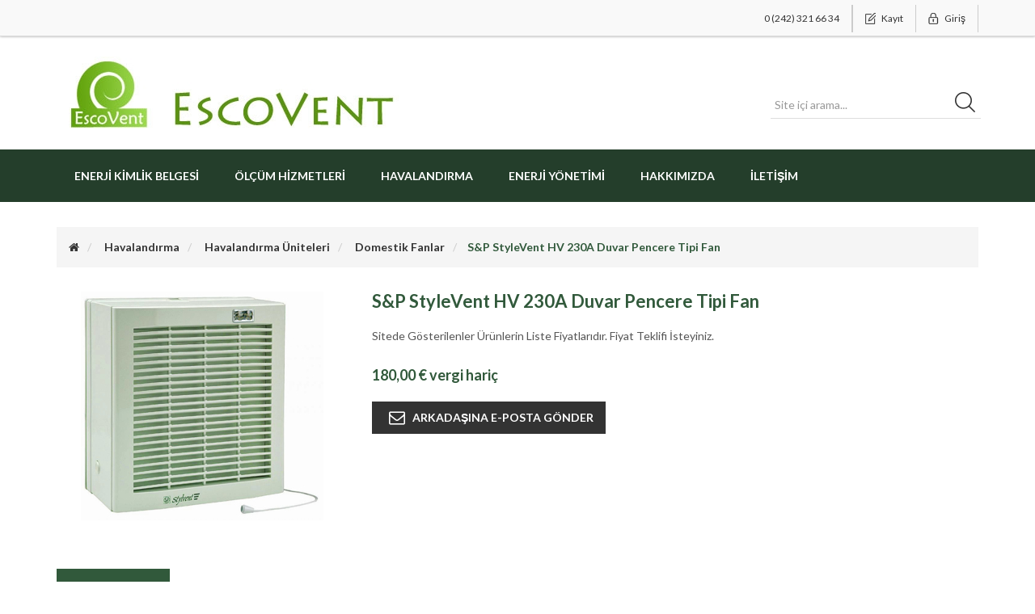

--- FILE ---
content_type: text/html; charset=utf-8
request_url: https://escovent.com/tr/sp-stylevent-hv-230a-duvar-pencere-tipi-fan
body_size: 30049
content:
<!DOCTYPE html><html lang=tr class=html-product-details-page><head><title>Escovent Enerji &amp; Is&#x131;tma So&#x11F;utma Havaland&#x131;rma. S&amp;P StyleVent HV 230A Pencere Duvar Tipi Fan</title><meta charset=UTF-8><meta name=description content="s&amp;p domestik fan. s&amp;p duvar tipi fan. s&amp;p pencere tipi fan. s&amp;p domestik fan fiyatı. s&amp;p pencere tipi fan fiyatı. "><meta name=keywords content=s&amp;p,stylevent,duvar,pencere,tipi,fan,domestik,fiyat,fiyatı,antalya><meta http-equiv=X-UA-Compatible content="IE=edge,chrome=1"><meta name=generator content=nopCommerce><meta name=viewport content="width=device-width, initial-scale=1"><link href="https://fonts.googleapis.com/css?family=Lato:400,700" rel=stylesheet><meta property=og:type content=product><meta property=og:title content="S&amp;P StyleVent HV 230A Duvar Pencere Tipi Fan"><meta property=og:description content="s&amp;p domestik fan. s&amp;p duvar tipi fan. s&amp;p pencere tipi fan. s&amp;p domestik fan fiyatı. s&amp;p pencere tipi fan fiyatı. "><meta property=og:image content=https://escovent.com/images/thumbs/0001107_sp-stylevent-hv-230a-duvar-pencere-tipi-fan_300.jpeg><meta property=og:image:url content=https://escovent.com/images/thumbs/0001107_sp-stylevent-hv-230a-duvar-pencere-tipi-fan_300.jpeg><meta property=og:url content=https://escovent.com/tr/sp-stylevent-hv-230a-duvar-pencere-tipi-fan><meta property=og:site_name content="Escovent Enerji Ltd. Şti."><meta property=twitter:card content=summary><meta property=twitter:site content="Escovent Enerji Ltd. Şti."><meta property=twitter:title content="S&amp;P StyleVent HV 230A Duvar Pencere Tipi Fan"><meta property=twitter:description content="s&amp;p domestik fan. s&amp;p duvar tipi fan. s&amp;p pencere tipi fan. s&amp;p domestik fan fiyatı. s&amp;p pencere tipi fan fiyatı. "><meta property=twitter:image content=https://escovent.com/images/thumbs/0001107_sp-stylevent-hv-230a-duvar-pencere-tipi-fan_300.jpeg><meta property=twitter:url content=https://escovent.com/tr/sp-stylevent-hv-230a-duvar-pencere-tipi-fan><script async src="https://www.googletagmanager.com/gtag/js?id=UA-44043359-1"></script><script>function gtag(){dataLayer.push(arguments)}window.dataLayer=window.dataLayer||[];gtag("js",new Date);gtag("config","UA-44043359-1")</script><link href=/bundles/z6wq1w-odlyqf7jvhpahyfvjnjbuy7wfwgpmrwlbm8c.min.css rel=stylesheet><link rel=canonical href=https://escovent.com/tr/sp-stylevent-hv-230a-duvar-pencere-tipi-fan><!--[if lt IE 9]><script src=https://oss.maxcdn.com/libs/respond.js/1.3.0/respond.min.js></script><![endif]--><body><!--[if lt IE 7]><p class=chromeframe>You are using an <strong>outdated</strong> browser. Please <a href="http://browsehappy.com/">upgrade your browser</a> or <a href="http://www.google.com/chromeframe/?redirect=true">activate Google Chrome Frame</a> to improve your experience.</p><![endif]--><div class=ajax-loading-block-window style=display:none></div><div id=dialog-notifications-success title=Bildirim style=display:none></div><div id=dialog-notifications-error title=Hata style=display:none></div><div id=dialog-notifications-warning title=Uyarı style=display:none></div><div id=bar-notification class=bar-notification-container data-close=Kapat></div><div class=master-wrapper-page><!--[if lte IE 8]><div style=clear:both;height:59px;text-align:center;position:relative><a href=http://www.microsoft.com/windows/internet-explorer/default.aspx target=_blank> <img src=/Themes/SimplexTheme/Content/images/ie_warning.jpg height=42 width=820 alt="You are using an outdated browser. For a faster, safer browsing experience, upgrade for free today."> </a></div><![endif]--><div class=admin-header-link><ul></ul></div><div class=header><div class=header-upper><div class=container><div class=row><div class=col-md-4><div class=header-selectors-wrapper></div></div><div class="col-md-8 header-upper-right pull-right"><div class=header-links-wrapper><div class="header-links header-top-right"><ul><li class=wishlist-label><a><span>0 (242) 321 66 34</span></a><li class=register><a href="/tr/register?returnUrl=%2Ftr%2Fsp-stylevent-hv-230a-duvar-pencere-tipi-fan" class=ico-register><span>Kayıt</span></a><li class=login><a href="/tr/login?returnUrl=%2Ftr%2Fsp-stylevent-hv-230a-duvar-pencere-tipi-fan" class=ico-login><span>Giriş</span></a></ul></div></div></div></div></div></div><div class=header-lower><div class=container><div class=row><div class="col-xs-12 col-sm-4 col-md-4 col-lg-4"><div class=header-logo><a href=/tr> <img class=logoResponsive alt="Escovent Enerji Ltd. Şti." src=https://escovent.com/images/thumbs/0001910.jpeg> </a></div></div><div class="col-xs-12 col-sm-4 col-md-4 col-lg-4"></div><div class="col-xs-12 col-sm-4 col-md-4 col-lg-4"><div class=search-box><form method=get id=small-search-box-form class="navbar-form navbar-left" action=/tr/search><div class=form-group><input type=text class="search-nav form-control" id=small-searchterms autocomplete=off placeholder="Site içi arama..." name=q aria-label="Search store"> <input type=submit class="btn search-box-button"></div></form></div></div></div></div></div></div><div class=header-menu><div class=container><div class=row><div class=col-md-12><div class=main-menu><nav class="navbar navbar-inverse category-menu"><div class=navbar-header><button aria-expanded=false data-target=#mobile-menu data-toggle=collapse class="navbar-toggle collapsed" type=button> <span class=sr-only>Toggle navigation</span> <span class=icon-bar></span> <span class=icon-bar></span> <span class=icon-bar></span> </button></div><div id=mobile-menu class="collapse navbar-collapse"><ul class="nav navbar-nav"><li><a href=/tr/enerji-kimlik-belgesi> Enerji Kimlik Belgesi </a><li><a href=/tr/antalya-olcum-hizmetleri> &#xD6;l&#xE7;&#xFC;m Hizmetleri </a><li class=dropdown><span class="fa fa-angle-down visible-xs"></span> <a class=dropdown-toggle href=/tr/havalandirma role=button aria-expanded=false> Havaland&#x131;rma </a><ul class="dropdown-menu sub-menusublist first-level" role=menu><li><a href=/tr/hepa-uv-mobil-filtreler> Hepa UV Mobil Filtreler </a><li class=dropdown><span class="fa fa-angle-down visible-xs"></span> <a class=dropdown-toggle href=/tr/klima-santralleri role=button aria-expanded=false> Klima Santralleri </a><ul class="dropdown-menu sub-menusublist first-level" role=menu><li><a href=/tr/paket-tip-klima-santralleri> Paket Tip Klima Santralleri </a><li><a href=/tr/paket-tip-havuz-santralleri> Havuz Nem Alma Santralleri </a><li><a href=/tr/hijyenik-ameliyathane-santralleri> Hijyenik Ameliyathane Santralleri </a><li><a href=/tr/rooftop-santraller> Rooftop Klima &#xDC;niteleri </a><li><a href=/tr/hijyenik-cihazlar> Hijyenik Cihazlar </a><li><a href=/tr/isi-geri-kazanim-cihazlari> Is&#x131; Geri Kazan&#x131;m Cihazlar&#x131; </a></ul><li class=dropdown><span class="fa fa-angle-down visible-xs"></span> <a class=dropdown-toggle href=/tr/havalandirma-uniteleri role=button aria-expanded=false> Havaland&#x131;rma &#xDC;niteleri </a><ul class="dropdown-menu sub-menusublist first-level" role=menu><li><a href=/tr/siginak-havalandirma-santralleri> S&#x131;&#x11F;&#x131;nak Havaland&#x131;rma Santralleri </a><li><a href=/tr/standart-hucreli-aspiratorler> Standart H&#xFC;creli Aspirat&#xF6;rler </a><li class=dropdown><span class="fa fa-angle-down visible-xs"></span> <a class=dropdown-toggle href=/tr/kanal-fanlari role=button aria-expanded=false> Kanal Fanlar&#x131; </a><ul class="dropdown-menu sub-menusublist first-level" role=menu><li><a href=/tr/yuvarlak-kanal-fanlari> Yuvarlak Kanal Fanlar&#x131; </a><li><a href=/tr/dikdortgen-kanal-fanlari> Dikd&#xF6;rtgen Kanal Fanlar&#x131; </a><li><a href=/tr/akustik-Izolasyonlu-kabinli-kanal-fanlari> Akustik &#x130;zolasyonlu Kabinli Kanal Fanlar&#x131; </a><li><a href=/tr/yuksek-debili-kanal-fanlari> Y&#xFC;ksek Debili Kanal Fanlar&#x131; </a></ul><li class=dropdown><span class="fa fa-angle-down visible-xs"></span> <a class=dropdown-toggle href=/tr/cati-fanlari role=button aria-expanded=false> &#xC7;at&#x131; Fanlar&#x131; </a><ul class="dropdown-menu sub-menusublist first-level" role=menu><li><a href=/tr/yatay-atisli-cati-fanlari> Yatay At&#x131;&#x15F;l&#x131; &#xC7;at&#x131; Fanlar&#x131; </a><li><a href=/tr/dikey-atisli-cati-fanlari> Dikey At&#x131;&#x15F;l&#x131; &#xC7;at&#x131; Fanlar&#x131; </a></ul><li><a href=/tr/duvar-tipi-fanlar> Duvar Tipi Fanlar </a><li><a href=/tr/endustriyel-fanlar> End&#xFC;striyel Fanlar </a><li><a href=/tr/domestik-fanlar> Domestik Fanlar </a><li class=dropdown><span class="fa fa-angle-down visible-xs"></span> <a class=dropdown-toggle href=/tr/filtreler role=button aria-expanded=false> Filtreler </a><ul class="dropdown-menu sub-menusublist first-level" role=menu><li><a href=/tr/hepa-filtre> Hepa Filtre </a><li><a href=/tr/torba-filtre> Torba Filtre </a></ul><li class=dropdown><span class="fa fa-angle-down visible-xs"></span> <a class=dropdown-toggle href=/tr/debi-ayar-damperleri role=button aria-expanded=false> Debi Ayar Damperleri </a><ul class="dropdown-menu sub-menusublist first-level" role=menu><li><a href=/tr/iris-damper-2> &#x130;ris Damper </a><li><a href=/tr/cav-sabit-debi-ayar-damperleri> CAV Sabit Debi Ayar Damperleri </a><li><a href=/tr/vav-degisken-debi-ayar-damperleri> VAV De&#x11F;i&#x15F;ken Debi Ayar Damperleri </a></ul><li class=dropdown><span class="fa fa-angle-down visible-xs"></span> <a class=dropdown-toggle href=/tr/hava-perdeleri role=button aria-expanded=false> Hava Perdeleri </a><ul class="dropdown-menu sub-menusublist first-level" role=menu><li><a href=/tr/isiticili-hava-perdeleri> Is&#x131;t&#x131;c&#x131;l&#x131; Hava Perdeleri </a><li><a href=/tr/isiticisiz-hava-perdeleri> Is&#x131;t&#x131;c&#x131;s&#x131;z Hava Perdeleri </a></ul><li><a href=/tr/ses-sonumleme-sistemleri> Ses S&#xF6;n&#xFC;mleme Sistemleri </a></ul><li class=dropdown><span class="fa fa-angle-down visible-xs"></span> <a class=dropdown-toggle href=/tr/fancoil-uniteleri role=button aria-expanded=false> Fancoil &#xDC;niteleri </a><ul class="dropdown-menu sub-menusublist first-level" role=menu><li class=dropdown><span class="fa fa-angle-down visible-xs"></span> <a class=dropdown-toggle href=/tr/kasetli-doseme-tipi-fancoil role=button aria-expanded=false> Kasetli D&#xF6;&#x15F;eme Tipi Fancoil </a><ul class="dropdown-menu sub-menusublist first-level" role=menu><li><a href=/tr/2-borulu-kasetli-doseme-tipi-fancoil> 2 Borulu Kasetli D&#xF6;&#x15F;eme Tipi Fancoil </a><li><a href=/tr/4-borulu-kasetli-doseme-tipi-fancoil> 4 Borulu Kasetli D&#xF6;&#x15F;eme Tipi Fancoil </a></ul><li class=dropdown><span class="fa fa-angle-down visible-xs"></span> <a class=dropdown-toggle href=/tr/gizli-tavan-tipi-fancoil role=button aria-expanded=false> Gizli Tavan Tipi Fancoil </a><ul class="dropdown-menu sub-menusublist first-level" role=menu><li><a href=/tr/2-borulu-gizli-tavan-tipi-fancoil> 2 Borulu Gizli Tavan Tipi Fancoil </a><li><a href=/tr/4-borulu-gizli-tavan-tipi-fancoil> 4 Borulu Gizli Tavan Tipi Fancoil </a></ul><li class=dropdown><span class="fa fa-angle-down visible-xs"></span> <a class=dropdown-toggle href=/tr/gizli-doseme-tipi-fancoil role=button aria-expanded=false> Gizli D&#xF6;&#x15F;eme Tipi Fancoil </a><ul class="dropdown-menu sub-menusublist first-level" role=menu><li><a href=/tr/2-borulu-gizli-doseme-tipi-fancoil> 2 Borulu Gizli D&#xF6;&#x15F;eme Tipi Fancoil </a><li><a href=/tr/4-borulu-gizli-doseme-tipi-fancoil> 4 Borulu Gizli D&#xF6;&#x15F;eme Tipi Fancoil </a></ul><li class=dropdown><span class="fa fa-angle-down visible-xs"></span> <a class=dropdown-toggle href=/tr/kasetli-tavan-tipi-fancoil role=button aria-expanded=false> Kasetli Tavan Tipi Fancoil </a><ul class="dropdown-menu sub-menusublist first-level" role=menu><li><a href=/tr/2-borulu-kasetli-tavan-tipi-fancoil> 2 Borulu Kasetli Tavan Tipi Fancoil </a><li><a href=/tr/4-borulu-kasetli-tavan-tipi-fancoil> 4 Borulu Kasetli Tavan Tipi Fancoil </a></ul><li class=dropdown><span class="fa fa-angle-down visible-xs"></span> <a class=dropdown-toggle href=/tr/yuksek-basincli-fancoil role=button aria-expanded=false> Y&#xFC;ksek Bas&#x131;n&#xE7;l&#x131; Fancoil </a><ul class="dropdown-menu sub-menusublist first-level" role=menu><li><a href=/tr/2-borulu-yuksek-basincli-fancoil> 2 Borulu Y&#xFC;ksek Bas&#x131;n&#xE7;l&#x131; Fancoil </a><li><a href=/tr/yuksek-basincli-4-borulu-fancoil> 4 Borulu Y&#xFC;ksek Bas&#x131;n&#xE7;l&#x131; Fancoil </a></ul></ul><li class=dropdown><span class="fa fa-angle-down visible-xs"></span> <a class=dropdown-toggle href=/tr/mutfak-havalandirma-sistemleri role=button aria-expanded=false> Mutfak Havaland&#x131;rma Sistemleri </a><ul class="dropdown-menu sub-menusublist first-level" role=menu><li><a href=/tr/hucreli-mutfak-aspiratoru> H&#xFC;creli Mutfak Aspirat&#xF6;r&#xFC; </a><li><a href=/tr/elektrostatik-filtre> Elektrostatik Filtre </a></ul><li class=dropdown><span class="fa fa-angle-down visible-xs"></span> <a class=dropdown-toggle href=/tr/isitici-cihazlar role=button aria-expanded=false> Is&#x131;t&#x131;c&#x131; Cihazlar </a><ul class="dropdown-menu sub-menusublist first-level" role=menu><li><a href=/tr/aksiyal-fanli-aparey> Aksiyal Fanl&#x131; Aparey </a><li><a href=/tr/radyal-fanli-aparey> Radyal Fanl&#x131; Aparey </a><li><a href=/tr/kanal-tipi-elektrikli-isiticilar> Kanal Tipi Elektrikli Is&#x131;t&#x131;c&#x131;lar </a><li><a href=/tr/kanal-tipi-sulu-isiticilar> Kanal Tipi Sulu Is&#x131;t&#x131;c&#x131;lar </a><li class=dropdown><span class="fa fa-angle-down visible-xs"></span> <a class=dropdown-toggle href=/tr/yer-konvektorleri role=button aria-expanded=false> Yer Konvekt&#xF6;rleri </a><ul class="dropdown-menu sub-menusublist first-level" role=menu><li><a href=/tr/fanli-yer-konvektorleri> Fanl&#x131; Yer Konvekt&#xF6;rleri </a><li><a href=/tr/fansiz-yer-konvektorleri> Fans&#x131;z Yer Konvekt&#xF6;rleri </a></ul></ul><li class=dropdown><span class="fa fa-angle-down visible-xs"></span> <a class=dropdown-toggle href=/tr/menfez-difuzor-anemostat role=button aria-expanded=false> Menfez-Dif&#xFC;z&#xF6;r-Anemostat </a><ul class="dropdown-menu sub-menusublist first-level" role=menu><li class=dropdown><span class="fa fa-angle-down visible-xs"></span> <a class=dropdown-toggle href=/tr/menfez-gurubu role=button aria-expanded=false> Menfez Gurubu </a><ul class="dropdown-menu sub-menusublist first-level" role=menu><li><a href=/tr/tek-sira-kanatli-menfez> Tek S&#x131;ra Kanatl&#x131; Menfez </a><li><a href=/tr/cift-sira-kanatli-menfez> &#xC7;ift S&#x131;ra Kanatl&#x131; Menfez </a><li><a href=/tr/lineer-menfez> Lineer Menfez </a></ul><li><a href=/tr/anemostat> Anemostat </a><li><a href=/tr/difuzor> Dif&#xFC;z&#xF6;r </a></ul><li class=dropdown><span class="fa fa-angle-down visible-xs"></span> <a class=dropdown-toggle href=/tr/damper-motorlari role=button aria-expanded=false> Damper Motorlar&#x131; </a><ul class="dropdown-menu sub-menusublist first-level" role=menu><li class=dropdown><span class="fa fa-angle-down visible-xs"></span> <a class=dropdown-toggle href=/tr/yay-geri-donuslu-damper-motorlari role=button aria-expanded=false> Yay Geri D&#xF6;n&#xFC;&#x15F;l&#xFC; Damper Motorlar&#x131; </a><ul class="dropdown-menu sub-menusublist first-level" role=menu><li><a href=/tr/gruner-341-serisi-3-nm-5nm> Gruner 341 Damper Motoru (3 Nm-5 Nm) </a><li><a href=/tr/gruner-361-damper-motoru-10-nm-> Gruner 361 Damper Motoru ( 10 Nm ) </a><li><a href=/tr/gruner-381-damper-motoru-20-nm-> Gruner 381 Damper Motoru ( 20 Nm ) </a></ul><li class=dropdown><span class="fa fa-angle-down visible-xs"></span> <a class=dropdown-toggle href=/tr/yay-geri-donussuz-damper-motorlari role=button aria-expanded=false> Yay Geri D&#xF6;n&#xFC;&#x15F;s&#xFC;z Damper Motorlar&#x131; </a><ul class="dropdown-menu sub-menusublist first-level" role=menu><li><a href=/tr/gruner-227-damper-motoru-5nm-8nm-15nm-> Gruner 227 Damper Mot. 5Nm 8Nm 15Nm </a><li><a href=/tr/gruner-363-damper-motoru-20nm-40nm> Gruner 363 Damper Motoru 20Nm 40Nm </a></ul><li class=dropdown><span class="fa fa-angle-down visible-xs"></span> <a class=dropdown-toggle href=/tr/yangin-damper-motorlari role=button aria-expanded=false> Yang&#x131;n Damper Motorlar&#x131; </a><ul class="dropdown-menu sub-menusublist first-level" role=menu><li><a href=/tr/gruner-340-damper-motoru-3nm-5nm> Gruner 340 Damper Motoru 3Nm 5Nm </a><li><a href=/tr/gruner-360-damper-motoru-12nm> Gruner 360 Damper Motoru 12Nm </a><li><a href=/tr/gruner-380-damper-motoru-20-nm> Gruner 380 Damper Motoru 20 Nm </a></ul><li><a href=/tr/duman-tahliye-damper-motorlari> Duman Tahliye Damper Motorlar&#x131; </a></ul><li class=dropdown><span class="fa fa-angle-down visible-xs"></span> <a class=dropdown-toggle href=/tr/hvac-otomasyon-sensorleri role=button aria-expanded=false> HVAC Otomasyon Sens&#xF6;r </a><ul class="dropdown-menu sub-menusublist first-level" role=menu><li><a href=/tr/fark-basinc-anahtarlari> Fark Bas&#x131;n&#xE7; Anahtarlar&#x131; </a><li><a href=/tr/karbonmonoksit-sensoru-co> Karbonmonoksit Sens&#xF6;r&#xFC; (CO) </a><li><a href=/tr/co2-sicaklik-sensoru> CO2 &amp; S&#x131;cakl&#x131;k Sens&#xF6;r&#xFC; </a><li><a href=/tr/donma-termostati> Donma Termostat&#x131; </a><li><a href=/tr/fark-basinc-sensorleri> Fark Bas&#x131;n&#xE7; Sens&#xF6;rleri </a><li><a href=/tr/hava-hiz-debi-sensoru> Hava H&#x131;z &amp; Debi Sens&#xF6;r&#xFC; </a><li><a href=/tr/hava-kalite-sensoru> Hava Kalite Sens&#xF6;r&#xFC; </a><li><a href=/tr/sicaklik-sensorleri> S&#x131;cakl&#x131;k Sens&#xF6;rleri </a><li><a href=/tr/sicaklik-ve-nem-sensoru> S&#x131;cakl&#x131;k ve Nem Sens&#xF6;r&#xFC; </a><li><a href=/tr/su-kacagi-sensoru> Su Ka&#xE7;a&#x11F;&#x131; Sens&#xF6;r&#xFC; </a><li><a href=/tr/yogusma-sensoru> Yo&#x11F;u&#x15F;ma Sens&#xF6;r&#xFC; </a></ul><li><a href=/tr/fancoil-oda-termostat> Fancoil &amp; Oda Termostat </a></ul><li><a href=/tr/energymanagement>Enerji Y&#xF6;netimi</a><li><a href=/tr/aboutus>Hakk&#x131;m&#x131;zda</a><li><a href=/tr/contactus>İletişim</a></ul></div></nav></div></div></div></div></div><div class=master-wrapper-content><div class="slider-wrapper theme-custom"><div id=nivo-slider class=nivoSlider><a href=https://escovent.com/tr/enerji-kimlik-belgesi aria-label=""> <img src=https://escovent.com/images/thumbs/0001914.jpeg data-thumb=https://escovent.com/images/thumbs/0001914.jpeg data-transition="" alt=""> </a></div></div><div class=container><div class=row><div class=col-md-12></div></div><div class=ajax-loading-block-window style=display:none><div class=loading-image></div></div></div><div class=master-column-wrapper><div class=container><div class=row><div class=col-md-12><div class=breadcrumb-wrapper><div class=breadcrumb-wrapper><ol class=breadcrumb itemscope itemtype=http://schema.org/BreadcrumbList><li><span> <a href=/tr> <span><span class=products-breadcrumb-link>Üst</span><i class="fa fa-home"></i></span> </a> </span><li itemprop=itemListElement itemscope itemtype=http://schema.org/ListItem><a href=/tr/havalandirma itemprop=item> <span itemprop=name>Havaland&#x131;rma</span> </a><meta itemprop=position content=1><li itemprop=itemListElement itemscope itemtype=http://schema.org/ListItem><a href=/tr/havalandirma-uniteleri itemprop=item> <span itemprop=name>Havaland&#x131;rma &#xDC;niteleri</span> </a><meta itemprop=position content=2><li itemprop=itemListElement itemscope itemtype=http://schema.org/ListItem><a href=/tr/domestik-fanlar itemprop=item> <span itemprop=name>Domestik Fanlar</span> </a><meta itemprop=position content=3><li itemprop=itemListElement itemscope itemtype=http://schema.org/ListItem><strong class=active itemprop=name>S&amp;P StyleVent HV 230A Duvar Pencere Tipi Fan</strong> <span itemprop=item itemscope itemtype=http://schema.org/Thing id=/tr/sp-stylevent-hv-230a-duvar-pencere-tipi-fan> </span><meta itemprop=position content=4></ol></div></div><div class="page product-details-page"><div class=page-body><form method=post id=product-details-form action=/tr/sp-stylevent-hv-230a-duvar-pencere-tipi-fan><div itemscope itemtype=http://schema.org/Product data-productid=566><div class=product-essential><div class=row><div class=col-md-4><div class=gallery><div class=picture><a href=https://escovent.com/images/thumbs/0001107_sp-stylevent-hv-230a-duvar-pencere-tipi-fan.jpeg title="S&amp;P StyleVent HV 230A Duvar Pencere Tipi Fan. ürün görseli" id=main-product-img-lightbox-anchor-566> <img alt="S&amp;P StyleVent HV 230A Duvar Pencere Tipi Fan. ürün görseli" src=https://escovent.com/images/thumbs/0001107_sp-stylevent-hv-230a-duvar-pencere-tipi-fan_300.jpeg title="S&amp;P StyleVent HV 230A Duvar Pencere Tipi Fan. ürün görseli" itemprop=image id=main-product-img-566> </a></div></div></div><div class=col-md-8><div class=overview><div class="product-name panel-heading"><h1 itemprop=name>S&amp;P StyleVent HV 230A Duvar Pencere Tipi Fan</h1></div><div class=short-description>Sitede Gösterilenler Ürünlerin Liste Fiyatlarıdır. Fiyat Teklifi İsteyiniz.</div><div class=additional-details></div><div class=prices itemprop=offers itemscope itemtype=http://schema.org/Offer><div class=product-price><span itemprop=price content=180.00 class=price-value-566> 180,00 € vergi hariç </span></div><meta itemprop=priceCurrency content=EUR></div><div class=overview-buttons><div class=email-a-friend><input type=button value="Arkadaşına E-Posta Gönder" class="btn btn-default email-a-friend-button" onclick="setLocation(&#34;/tr/productemailafriend/566&#34;)"></div></div></div></div><div class="col-md-12 product-details-tabs"><ul class="nav nav-tabs"><li class=active><a href=#description data-toggle=tab>Açıklama</a></ul><div class=tab-content><div class="full-description tab-pane fade in active" id=description itemprop=description><p><strong><span style=font-size:small>&Uuml;r&uuml;n &Ouml;zellikleri;</span></strong><div><div align=left><div align=left><div align=left><div align=left><div align=left><div align=left><div align=left><div align=left><div align=left><span style=font-size:small>&bull;&nbsp;<span>Hava debisi: 600m&sup3;/h</span><br><span><span>&bull;&nbsp;</span>Ses seviyesi: 43db(A)</span><br><span><span>&bull;&nbsp;</span>G&uuml;&ccedil;: 34W / 220V</span></span></div><div align=left><span style=font-size:small><span><span>&bull; <strong>&Ccedil;ift Y&ouml;nl&uuml;</strong></span></span></span></div><div align=left></div><div align=left><div><span style=font-size:small>&bull; Duvar veya pencere montajı uygulamalarıi&ccedil;in 3 farklı b&uuml;y&uuml;kl&uuml;kte aksiyal fanlar</span><br><span style=font-size:small>&bull; Her &ccedil;eşit ortama uyum sağlayan şık tasarım</span><br><span style=font-size:small>&bull; Sert ABS plastikten mamul</span><br><span style=font-size:small>&bull; Fanın &ccedil;alışmadığı zaman hava girişini &ouml;nleyen ve ısı kaybını sınırlandıran panjur</span><br><span style=font-size:small>&bull; CR 300 &uuml;nitesi &ccedil;ift y&ouml;nl&uuml; &ccedil;alıştırılabilme (230 ve 300 modelleri)</span><br><span style=font-size:small>&bull; Doğal havalandırma yapma imkanı</span><br><span style=font-size:small>&bull; Monofaze 230V-50Hz, Class II elektriksel izolasyon, IPX4, termal aşırı y&uuml;k korumalı motor</span><br><span style=font-size:small>&bull; 1100 m&sup3;/h maksimum hava debisi</span></div><span style=font-size:small><span style=font-size:small><span style=font-size:small></span></span></span><span style=font-size:small><span style=font-size:small></span></span></div></div></div></div></div></div></div></div></div></div></div><div class="product-specification tab-pane fade" id=specification></div><div class="product-tags tab-pane fade" id=tags></div><div class="product-tierprices tab-pane fade" id=tierprices></div></div></div></div></div><div class=product-collateral><div class=row></div></div></div><input name=__RequestVerificationToken type=hidden value=CfDJ8L1nXaKbtBVAuFuY_dNWEBgPmgTQNin4nfdGxGlGbYK3-BmgRiLoxTsm1OVVeE_LQ6aG9D0E0c7WgsVoyywsbMLRqXe-dx3iQ0wT0iBT2tLhL5NRRPEkyrYHp4xz0Kx-ko0q3VY73v3mUxYeY2jOuUs></form></div></div></div></div></div></div></div><div class=footer><div class=footer-upper><div class=container><div class=row><div class="column newsletter-wrapper col-sm-7 col-md-6"><div class="block block-newsletter"><div class=listbox><div id=newsletter-subscribe-block class=newsletter-subscribe-block><div class=newsletter-email><strong>E-Bültene Kayıt Olun</strong><div class=form-group><input id=newsletter-email class="newsletter-subscribe-text form-control" placeholder="E-posta adresinizi giriniz..." aria-label=E-Posta type=email name=NewsletterEmail> <input type=button value="Abone ol" id=newsletter-subscribe-button class="btn btn-default newsletter-subscribe-button"></div><span class=field-validation-valid data-valmsg-for=NewsletterEmail data-valmsg-replace=true></span></div></div><div class=newsletter-validation><span id=subscribe-loading-progress style=display:none class=please-wait>Bekle...</span> <span class=field-validation-valid data-valmsg-for=NewsletterEmail data-valmsg-replace=true></span></div><div id=newsletter-result-block class="newsletter-result-block newsletter-result"></div></div></div></div><div class="column follow-us col-sm-5 col-md-6"><ul class="nav nav-list social-wrapper"><li class=rss><a href=/tr/news/rss/2><i class="fa fa-rss"></i></a></ul></div></div></div></div><div class=footer-middle><div class=container><div class=row><div class="column my-account col-sm-3 col-md-3"><div class=title><strong>Hesabım</strong></div><ul class="nav nav-list"><li><a href=/tr/customer/info><i class="fa fa-angle-double-right"></i>Hesabım</a><li><a href=/tr/order/history><i class="fa fa-angle-double-right"></i>Siparişler</a><li><a href=/tr/customer/addresses><i class="fa fa-angle-double-right"></i>Adres</a></ul></div><div class="column customer-service col-sm-3 col-md-3"><div class=title><strong>Müşteri Hizmetleri</strong></div><ul class="nav nav-list"><li><a href=/tr/news><i class="fa fa-angle-double-right"></i>Haberler</a><li><a href=/tr/sitemap><i class="fa fa-angle-double-right"></i>Site haritası</a><li><a href=/tr/contactus><i class="fa fa-angle-double-right"></i>İletişim</a></ul></div><div class="column information col-sm-3 col-md-3"><div class=title><strong>Bilgi</strong></div><ul class="nav nav-list"><li><a href=/tr/energymanagement><i class="fa fa-angle-double-right"></i>Enerji Y&#xF6;netimi</a><li><a href=/tr/aboutus><i class="fa fa-angle-double-right"></i>Hakk&#x131;m&#x131;zda</a></ul></div><div class="column contact-wrapper col-sm-3 col-md-3"><div class=title><strong>İşlemler</strong></div><ul class="nav nav-list"><li><a href=/tr/search><i class="fa fa-angle-double-right"></i>Arama</a><li><a href=/tr/recentlyviewedproducts><i class="fa fa-angle-double-right"></i>En son incelediğim ürünler</a><li><a href=/tr/newproducts><i class="fa fa-angle-double-right"></i>Yeni Ürünler</a></ul></div></div></div></div><div class=footer-lower><div class=container><div class=row><div class="col-xs-12 col-sm-4 col-md-4"><div class=footer-information></div></div><div class="col-xs-12 col-sm-4 col-md-4 footer-store-theme"><div class=footer-disclaimer>Copyright &copy; 2026 Escovent Enerji Ltd. Şti.. Tüm hakları saklıdır.</div></div><div class="col-xs-12 col-sm-4 col-md-4"><div class="designedby pull-right"><div class=footer-theme-credit><a href="http://themes.nopaccelerate.com/themes/nopaccelerate-simplex-theme-3/" target=_blank title="Responsive Noble Theme for nopCommerce">nopAccelerate Simplex Theme</a></div><div class=footer-designedby>Theme by <a target=_blank href="http://www.nopaccelerate.com/">nopAccelerate</a></div></div></div></div></div></div></div><div id=backTop></div><script src=/bundles/zlkeg0azf_pse49itnr38xe0gd_ddgnqpmec4pat6rs.min.js></script><script>$(document).ready(function(){$("#main-product-img-lightbox-anchor-566").magnificPopup({type:"image"})})</script><script>function IncreaseQuantity(n){var i=document.getElementById(n).value,t=parseInt(i);return t=t+1,document.getElementById(n).value=t,!0}function DecreaseQuantity(n){var i=document.getElementById(n).value,t;return i<=0?0:(t=parseInt(i),t=t-1,document.getElementById(n).value=t,!0)}</script><script>$("#small-search-box-form").on("submit",function(n){$("#small-searchterms").val()==""&&(alert("Lütfen aramak istediğiniz kelime(ler)i giriniz..."),$("#small-searchterms").focus(),n.preventDefault())})</script><script>$(document).ready(function(){var n,t;$("#small-searchterms").autocomplete({delay:500,minLength:3,source:"/tr/catalog/searchtermautocomplete",appendTo:".search-box",select:function(n,t){return $("#small-searchterms").val(t.item.label),setLocation(t.item.producturl),!1},open:function(){n&&(t=document.getElementById("small-searchterms").value,$(".ui-autocomplete").append('<li class="ui-menu-item" role="presentation"><a href="/search?q='+t+'">View all results...<\/a><\/li>'))}}).data("ui-autocomplete")._renderItem=function(t,i){var r=i.label;return n=i.showlinktoresultsearch,r=htmlEncode(r),$("<li><\/li>").data("item.autocomplete",i).append("<a>"+r+"<\/a>").appendTo(t)}})</script><script>AjaxCart.init(!1,".header-links .cart-qty",".header-links .wishlist-qty","#flyout-cart")</script><script>$(document).ready(function(){$("#mobile-menu .dropdown .fa-angle-down").click(function(){var n=$(this);n.siblings("ul.dropdown-menu").slideToggle("slow",function(){n.siblings("ul.dropdown-menu").css("display")=="block"?n.addClass("rotate"):n.siblings("ul.dropdown-menu").css("display")=="none"&&n.removeClass("rotate")})})})</script><script>$(window).on("load",function(){$("#nivo-slider").nivoSlider()})</script><script>function newsletter_subscribe(n){var t=$("#subscribe-loading-progress"),i;t.show();i={subscribe:n,email:$("#newsletter-email").val()};$.ajax({cache:!1,type:"POST",url:"/tr/subscribenewsletter",data:i,success:function(n){$("#newsletter-result-block").html(n.Result);n.Success?($("#newsletter-subscribe-block").hide(),$("#newsletter-result-block").show()):$("#newsletter-result-block").fadeIn("slow").delay(2e3).fadeOut("slow")},error:function(){alert("Failed to subscribe.")},complete:function(){t.hide()}})}$(document).ready(function(){$("#newsletter-subscribe-button").on("click",function(){newsletter_subscribe("true")});$("#newsletter-email").on("keydown",function(n){if(n.keyCode==13)return $("#newsletter-subscribe-button").trigger("click"),!1})})</script>